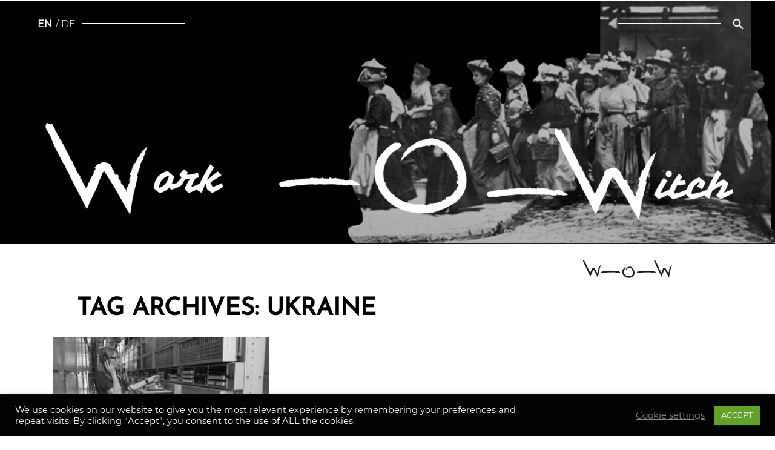

--- FILE ---
content_type: text/css
request_url: https://work-o-witch.at/wp-content/themes/twentynineteen-child/style.css?ver=1.0.1601577653
body_size: 5063
content:
/*
Theme Name: Дочерняя тема для разработки
Theme URI: http://example.com/
Template: twentynineteen
Author: WOW2020
Author URI: http://example.com/about/
Description: Дочерняя тема для темы twentynineteen
Version: 1.0.1601577653
Updated: 2020-10-01 21:40:53

*/


@font-face {
  font-family: 'JosefinSans';
  src: url('./fonts/JosefinSans.ttf'); 
} 

@font-face {
  font-family: 'JosefinSans-Light';
  src: url('./fonts/JosefinSans-Light.ttf'); 
} 

@font-face {
  font-family: 'Montserrat';
  src: url('./fonts/Montserrat.ttf'); 
} 

@font-face {
  font-family: 'Montserrat-Light';
  src: url('./fonts/Montserrat-Light.ttf'); 
} 

body { 
  font-family: Montserrat; 
  width: 100%;
  max-width: 1440px;
  margin: auto;
}

a.button1 {
    background-color: #000000; 
    border: none;
    color: white;
    padding: 10px 70px;
    text-align: center;
    text-decoration: none;
    display: inline-block;
    border-radius: 8px;
    font-size: 18px;
    text-decoration: none;
}
a.button1:hover { background: rgb(100,100,100); } /* при наведении курсора мышки */
a.button1:active { background: rgb(150,150,150); } /* при нажатии */

/*frontpage DE*/
body.page-id-2 a { color: #000; }

/*Datenschutz*/
body.page-id-3 { background-color: #C4C4C4 }
body.page-id-3 div#content {background-color: #ffffff; margin: 76px 53px 24px 40px; border: solid #ffffff 1px; border-radius: 20px; padding: 46px 54px 28px 57px;}
body.page-id-3 div.entry-content {margin-top: 0px;}
body.page-id-3 div.contey_main_pi {display: none;}
body.page-id-3 div.contey_lo {display: none;}
body.page-id-3 div.language-selection {display: none;}
body.page-id-3 div.path {display: none;}
body.page-id-3 h1.entry-title {display: none;}
body.page-id-3 div.addtoany_share_save_container.addtoany_content.addtoany_content_bottom {display: none;}
body.page-id-3 div.headerblack {display: none;} 

/*Privacy*/
body.page-id-277 { background-color: #C4C4C4 }
body.page-id-277 div#content {background-color: #ffffff; margin: 76px 53px 24px 40px; border: solid #ffffff 1px; border-radius: 20px; padding: 46px 54px 28px 57px;}
body.page-id-277 div.entry-content {margin-top: 0px;}
body.page-id-277 div.contey_main_pi {display: none;}
body.page-id-277 div.contey_lo {display: none;}
body.page-id-277 div.language-selection {display: none;}
body.page-id-277 div.path {display: none;}
body.page-id-277 h1.entry-title {display: none;}
body.page-id-277 div.addtoany_share_save_container.addtoany_content.addtoany_content_bottom {display: none;}
body.page-id-277 div.headerblack {display: none;}

/*frontpage EN*/
body.page-id-279 a { color: #000; }

/*Impressum*/
body.page-id-1505 {background-color: #C4C4C4}
body.page-id-1505 div#content {background-color: #ffffff; margin: 76px 15% 24px 15%; border: solid #ffffff 1px; border-radius: 20px; padding: 46px 20% 28px 20%;}
body.page-id-1505 div.entry-content {margin-top: 0px;}
body.page-id-1505 div.contey_main_pi {display: none;}
body.page-id-1505 div.contey_lo {display: none;}
body.page-id-1505 div.language-selection {display: none;}
body.page-id-1505 div.path {display: none;}
body.page-id-1505 h1.entry-title {display: none;}
body.page-id-1505 div.addtoany_share_save_container.addtoany_content.addtoany_content_bottom {display: none;}
body.page-id-1505 div.headerblack {display: none;}

/*Legal notice*/
body.page-id-1507 {background-color: #C4C4C4}
body.page-id-1507 div#content {background-color: #ffffff; margin: 76px 15% 24px 15%; border: solid #ffffff 1px; border-radius: 20px; padding: 46px 20% 28px 20%;}
body.page-id-1507 div.entry-content {margin-top: 0px;}
body.page-id-1507 div.contey_main_pi {display: none;}
body.page-id-1507 div.contey_lo {display: none;}
body.page-id-1507 div.language-selection {display: none;}
body.page-id-1507 div.path {display: none;}
body.page-id-1507 h1.entry-title {display: none;}
body.page-id-1507 div.addtoany_share_save_container.addtoany_content.addtoany_content_bottom {display: none;}
body.page-id-1507 div.headerblack {display: none;}

/*Uber uns hunaus DE*/
body.page-id-1514 p {padding-left: 6%; padding-right: 6%;}
body.page-id-1514 h1.entry-title {display: none;}
body.page-id-1514 h1 {padding-left: 6%;} 
body.page-id-1514 h2 {padding-left: 6%; margin-top: 85px; margin-bottom: 30px; } 
body.page-id-1514 a { color: #000; }

/*Uber uns hunaus EN*/
body.page-id-1516 p {padding-left: 6%; padding-right: 6%;}
body.page-id-1516 h1.entry-title {display: none;}
body.page-id-1516 h1 {padding-left: 6%;} 
body.page-id-1516 h2 {padding-left: 6%; margin-top: 85px; margin-bottom: 30px; } 
body.page-id-1516 a { color: #000; }

/*Gender DE*/
body.page-id-1541 {background-color: #C4C4C4}
body.page-id-1541 div#content {background-color: #ffffff; margin: 76px 12% 24px 12%; border: solid #ffffff 1px; border-radius: 20px; padding: 46px 54px 28px 57px;}
body.page-id-1541 div.entry-content {margin-top: 0px;}
body.page-id-1541 div.contey_main_pi {display: none;}
body.page-id-1541 div.contey_lo {display: none;}
body.page-id-1541 div.language-selection {display: none;}
body.page-id-1541 div.path {display: none;}
body.page-id-1541 h1.entry-title {display: none;}
body.page-id-1541 div.addtoany_share_save_container.addtoany_content.addtoany_content_bottom {display: none;}
body.page-id-1541 div.headerblack {display: none;}

/*Gender EN*/
body.page-id-1543 {background-color: #C4C4C4}
body.page-id-1543 div#content {background-color: #ffffff; margin: 76px 12% 24px 12%; border: solid #ffffff 1px; border-radius: 20px; padding: 46px 54px 28px 57px;}
body.page-id-1543 div.entry-content {margin-top: 0px;}
body.page-id-1543 div.contey_main_pi {display: none;}
body.page-id-1543 div.contey_lo {display: none;}
body.page-id-1543 div.language-selection {display: none;}
body.page-id-1543 div.path {display: none;}
body.page-id-1543 h1.entry-title {display: none;}
body.page-id-1543 div.addtoany_share_save_container.addtoany_content.addtoany_content_bottom {display: none;}
body.page-id-1543 div.headerblack {display: none;}

*{
  box-sizing: border-box;
}
.d-table{
  display: table;
  margin: auto;
  width: 100%;
  max-width: 1440Px;
  border-collapse: collapse;
}

.d-table-bottom{
  display: table;
  margin: auto;
  width: 100%;
  max-width: 1440Px;
  border-collapse: collapse;
  margin-bottom: 70px;
}

.d-tr{
  display: table-row;
}

.d-td0 {
  display: table-cell;
  text-align: center;
  border: none;
  border: 0px solid #ccc;
  vertical-align: top;
  width: 7vw;
  max-width: 90px;
  min-width: 10px;
}

.d-td1{
  display: table-cell;
  text-align: left;
  border: none;
  border: 0px solid #ccc;
  vertical-align: top;
  width: 27vw;
  max-width: 393Px;
  font-family: Montserrat-Light; 
  font-size: 11pt; 
  line-height: 1.8; 
  text-align: left;
}
.d-td2{
  display: table-cell;
  text-align: center;
  border: none;
  border: 0px solid #ccc;
  vertical-align: top;
  width: 3vw;
  max-width: 34Px;
}
.d-td3 {
	display: table-cell;
	border: none;
	border: 0px solid #ccc;
	vertical-align: bottom;
	width: 57%;
	max-width: 820px;
}

.d-td3-article{
  display: table-cell;
  text-align: center;
  border: none;
  border: 0px solid #ccc;
  vertical-align: top;
  width: 57%;
  max-width: 820px;  
  padding: 70px 80px 0px 0px;
}

.d-td3-img {
  display: table-cell;
  border: none;
  border: 0px solid #ccc;
  vertical-align: bottom;
  width: 57%;
  max-width: 820px;
}

.d-td4{
  display: table-cell;
  border: none;
  border: 0px solid #ccc;
  width: 25%;
  max-width: 350px;
}
.d-td4-author{
  display: table-cell;
  border: none;
  border: 0px solid #ccc;
  width: 25%;
  max-width: 350px;  
}
.d-td4-video{
  display: table-cell;
  border: none;
  border: 0px solid #ccc;
  width: 25%;
  max-width: 350px;  
  vertical-align: top;
  padding-top: 80px; 
}
.d-td:not(.no-p){
  padding: 4px;
}


div.author-phone {
  width: 100%;
  margin-left: 10px;
  margin-bottom: 65px;
}

div.block-output {
  float: left;
  text-align: left;
  border: none;
  border: 0px solid #ccc;
  vertical-align: top;
  width: 31%;
  margin-right: 1%;
  margin-left: 1%;
}

div.block-output a{
    text-decoration: none;
    color: #000000;
}

div.contey_article_pi {
    width: 100%; 
    max-width: 819px;
    margin:0; 
    padding:0; 
    height: 323px;
    overflow: hidden;
    background-repeat: no-repeat; 
    background-position: 0% 30%;
    background-size: 100% auto;
}

div.contey_lo {
  width: 100%; 
  text-align: right; 
  margin-top: 25px;
}

div.contey_main_pi {
    position: relative;
    z-index: 100;
    width: 100vw; 
    max-width: 1440px;
    margin:0; 
    padding:0; 
    height: calc(100vw/3.17); 
    max-height: 453px;
    overflow: hidden;
    background-repeat: no-repeat; 
    background-position: 0% 30%;
    background-size: 100% auto;
}

 /*div.contey_main_pi{width: 100vw; margin:0; padding:0; height: calc(100vw/3); overflow: hidden;}*/

div.headerblack {
  position: absolute;
  z-index: 0;
  /*top: 0;*/
  left: 0;
  width: 100vw;
  background-color: #000000;
  height: calc(100vw/3.17); 
  max-height: 453px;
  overflow: hidden;
}

div.headerphone {
}

div.footer {
  font-family: Montserrat-Light; 
  font-size: 11pt;
  background-color: #000000;
  width: 100vw;
  max-width: 1440px;
  height: 152px;
  vertical-align: middle;
  color: #ffffff;
}

div.footer-mob {
  font-family: Montserrat-Light; 
  font-size: 11pt;
  background-color: #000000;
  width: 100vw;
  vertical-align: middle;
  color: #ffffff;
  margin-bottom: 0px;
  padding-left: 7%;
  padding-right: 7%;
  padding-top: 15px; 
  padding-bottom: 30px;
}

div.front_fi_pi {
  width: 100%;
  max-width: 820px;
  height: 253px;
  background-repeat: no-repeat; 
  background-position: 0% 30%;
  background-size: 100% auto;
}

div.language-selection {
  font-family: Montserrat-Light; 
  position: absolute; 
  display: inline-block;
  /*word-spacing: 5px;*/
  top: 30px; 
  left: 60px; 
  /*text-shadow: black 0 0 2px;*/
}

div.language-selection li a{ color:#ffffff; text-decoration: none;}
div.language-selection li a:hover{ color:#cccccc; text-decoration: none;}
div.language-selection li.current-lang a{ background-color: #000000; width: 22px; height: 22px; padding-top: 1px; padding-right: 2px; padding-left: 2px; vertical-align: bottom; border-radius: 3px; }
div.language-selection li.current-lang a:hover{ color:#ffffff; text-decoration: none;}
div.language-selection li.current-lang { font-family: Montserrat; font-weight: bold; }
div.language-selection li::before { content: '/ '; font-weight: normal; color: #ffffff; }
div.language-selection li:first-child::before { content: ''; }

li.lang-item {
  text-transform: uppercase;
  list-style-type: none;
  display: inline;
}

div.line1 {
  width: 70%;
  max-width: 1003px;
  margin-top: auto;
  margin-bottom: auto;
  margin-right: 7.5%;
}

div.link {
  margin-top: 50px;
}

div.news {
  margin-top: 70px;
  margin-bottom: 110px; 
  text-align: center;
}

div.news div.lcp_catlist {
  width: 89%;
  max-width: 1280px;
  margin: 0 auto;
}

div.news ul.lcp_paginator, .post_pagin {
  display: inline-block;
  height: 25px;
  vertical-align: bottom;
}

div.news ul.lcp_paginator li, .post_pagin a, .post_pagin span{ border: none; font-family: JosefinSans; font-size: 14pt; padding-top: 0px; }
div.news ul.lcp_paginator li a, .post_pagin a{ color: #000000; text-decoration: none; }
div.news ul.lcp_paginator li.lcp_currentpage, .post_pagin span.current { color: #ffffff; background-color: #000000; width: 22px; height: 22px; padding-top: 3px; vertical-align: bottom; border-radius: 3px;
}
div.news ul.lcp_paginator li a.lcp_prevlink, .post_pagin a.prev{ display: inline-block; max-width: 50%; overflow: hidden; vertical-align: bottom; }
div.news ul.lcp_paginator li a.lcp_nextlink, .post_pagin a.next{ display: inline-block; max-width: 50%; overflow: hidden; vertical-align: bottom; }
.post_pagin a, .post_pagin span{padding: 0 5px;}
.post_pagin a.prev{padding-right: 1rem;font-weight: bold;}
.post_pagin a.next{padding-left: 1rem;font-weight: bold;}

div.o-block {
  display: flex;
  margin-top: 0px;
  margin-bottom: 0px;
  width: 100%;
}

div.o {
  margin-left: 8.68%;
  margin-right: 10%;   
  width: 11.32%;
  min-width: 107px;
  height: auto;
}

div.path {
  position: absolute; 
  display: inline-block;
  text-align: right;
  top: 30px; 
  right: 50px; 
}

div.photo {
  margin-top: 18px;
  margin-bottom: 7px;
  width: 100%;
  max-height: 220px;
  overflow: hidden;
}

div.photo img {
  width: 100%;
  height: auto;
}

div.razdel {
  width: 100%; 
  clear: both; 
  height: 1px;
}

div.reference-literature {
  font-family: Montserrat-Light; 
  font-size: 11pt; 
  line-height: 1.8; 
  text-align: left;
  width: 100%; 
  max-width: 1440px;   
  margin-top: 50px;
}

div.share-buttons {
  width: 100%;
  text-align: center;
  margin-top: 70px;


}

div.site {
  position: relative; 
  z-index: 999;
}

div.six_pi, div.lcp_catlist div.block-output > div {
  width: 100%;
  height: calc(100vw/6.52);
  max-height: 221px;
  overflow: hidden;
}

div.slogan {
  width: 100%;
  max-width: 545px;
  margin-left: auto;
  /*margin-right: 110px; */
  margin-right: 0%;
  margin-top: -15px;
  font-family: JosefinSans; 
  font-size: 14pt; 
  text-transform: uppercase; 
  text-align: left;
}

div.slogan-pages {
  width: 100%;
  max-width: 545px;
  margin-left: auto;
  /*margin-right: 110px; */
  margin-right: 0%;
  margin-top: 10px;
  font-family: JosefinSans; 
  font-size: 14pt; 
  text-transform: uppercase; 
  text-align: left;
}

div.tablenone-article {
  width: 100%;
  padding-left: 7%;
  padding-right: 7%;
  margin-bottom: 50px;
}

div.tablenone {
  width: 100%;
  padding-left: 7%;
  padding-right: 7%;
}

div.tagword {
  display: inline-block;
  font-family: Montserrat; 
  font-size: 13pt; 
  margin-top: 75px;
}

div.tags {
  width: 100%;
  display: inline-block;
  font-family: JosefinSans; 
  font-size: 8pt; 
  line-height: 2.5; 
  text-transform: uppercase;
  margin-top: 40px;
  margin-bottom: 40px;
}
 
div.tags a { 
  color: #000000; 
  text-decoration: none;
}

div.text-line {
  display: inline-block;
  font-family: Montserrat; 
  font-size: 12pt; 
}

div.w1-block {
  display: flex;
  margin-top: 35px;
  margin-bottom: 0px;
  width: 100%;
}

div.w1 {
  margin-left: 7.64%;
  margin-right: 3.13%;   
  width: 12.5%;
  min-width: 107px;
  height: auto;
}

div.w2-block {
  display: flex;
  margin-top: -130px;
  margin-bottom: 40px;
  width: 100%;
}

div.w2-block-pages {
  display: flex;
  margin-top: 100px;
  width: 100%;
}

div.w2 {
  margin-left: 9.3%;
  margin-right: 5.76%;   
  width: 12.5%;
  min-width: 107px;
  height: auto;
}

div.w3-block {
  display: flex;
  margin-top: 0px;
  margin-bottom: 70px;
  width: 100%;
}

div.w3 {
  margin-left: 5.1%;
  margin-right: 3.13%;   
  width: 12.5%;
  min-width: 107px;
  height: auto;
}


img.anons {
  width: auto;
  height: 221px;
}

img.anons.wp-post-image {
  height: auto; 
  width: 100%;
  -webkit-filter: grayscale(100%);
  -moz-filter: grayscale(100%);
  -ms-filter: grayscale(100%);
  -o-filter: grayscale(100%);
  filter: grayscale(100%);
  filter: gray; /* IE 6-9 */
  -webkit-transition: all 1s;
  -moz-transition: all 1s;
  -o-transition: all 1s;
  transition: all 1s;
}

img.anons.wp-post-image:hover {
  -webkit-filter: none;
  -moz-filter: none;
  -ms-filter: none;
  -o-filter: none;
  filter: none;
  filter: none; /* IE 6-9 */
}
 
img.followus {
	filter: invert(1);
	margin-left: 10px;
	margin-right: 10px;
	margin-top: -10px;
}

img.followus-v2 {
  filter: invert(1);
  margin-left: -10px;
  margin-right: 30px;
  margin-top: 7px;
}

img.front_fi_pi {
  max-width:100%;
  /*height: 253px;*/
}

img.logo_pi {
  width: 148px; 
  height: auto; 
  margin-right: 13.2%;
}

img.main_pi {
  width: 100%; 
  height: auto;
}

img.path {
  width: 22px;
  height: 22px;  
  position: absolute;
  top: 0px;
  right: 0px;
}

img.o {
  width: 100%;
}

img.w1 {
  width: 100%;
}

img.w2 {
  width: 100%;
}

img.w3 {
  width: 100%;
}

img.thumb {
  width: 24px;
  height: auto;  
  margin-left: 15px;
  margin-right: 15px;
}

hr.line1 {
  display: inline-block;
  border: none;
  margin-right: 0px; 
  width: 100%;
  max-width: 1003px;
  height: 4px;
  color: #000000;
  background-color: #000000;
}

hr.line2 {
  border: none;
  margin-left: 6.25%;
  margin-top: auto;
  margin-bottom: auto;
  width: 64%;
  max-width: 900px;
  height: 4px;
  color: #000000;
  background-color: #000000;
}

hr.line3 {
  display: inline-block;
  border: none;
  margin-right: 7.4%; 
  margin-top: auto;
  margin-bottom: auto;
  width: 65%;
  max-width: 931px;
  height: 4px;
  color: #000000;
  background-color: #000000;
}

hr.line4 {
  border: none;
  margin-left: 0px; 
  margin-top: 0px;
  margin-bottom: 8px;
  width: 100%;
  max-width: 814px;
  height: 4px;
  color: #000000;
  background-color: #000000;
}

hr.line5 {
  display: inline-block;
  border: none;
  margin-left: 7px; 
  margin-right: 7px; 
  margin-top: 5px;
  margin-bottom: 5px;
  width: 12%;
  max-width: 40px;
  min-width: 10px;
  height: 3px;
  color: #000000;
  background-color: #000000;
}

hr.line6 {
  display: inline-block;
  border: none;
  margin-left: 10px; 
  margin-right: 10px; 
  margin-top: 5px;
  margin-bottom: 5px;
  width: 75%;
  max-width: 267px;
  height: 3px;
  color: #000000;
  background-color: #000000;
}

hr.line7 {
  display: inline-block;
  border: none;
  margin-right: 7.36%; 
  margin-top: auto;
  margin-bottom: auto;
  width: 73%;
  max-width: 1040px;
  height: 4px;
  color: #000000;
  background-color: #000000;
}

hr.line8 {
  display: inline-block;
  border: none;
  position: absolute;
  top: 0px;
  left: 76px;
  width: 170px;
  height: 2px;
  color: #ffffff;
  background-color: #ffffff;
  /*box-shadow: gray 0 0 2px;*/
}

hr.line9 {
  display: inline-block;
  border: none;
  position: absolute;
  top: 0px;
  right: 40px;
  width: 170px;
  height: 2px;
  color: #ffffff;
  background-color: #ffffff;
  /*box-shadow: gray 0 0 2px;*/

}

hr.line10 {
  display: inline-block;
  border: none;
  margin-left: 0px; 
  margin-right: 0px; 
  margin-top: 0px;
  margin-bottom: 0px;
  width: 100%;
  height: 3px;
  color: #000000;
  background-color: #000000;
}

h1 {
  font-family: JosefinSans-Light; 
  font-size: 16pt; 
  text-align: center; 
  text-transform: uppercase; 
} 

h1.entry-title {
  font-family: JosefinSans; 
  font-size: 48pt; 
  text-align: left; 
  text-transform: uppercase; 
  margin-top: 40px;
  margin-bottom: 20px;
} 

.home h1.entry-title {
  margin-top: 95px;
}

h1.entry-title-pages {
  font-family: JosefinSans; 
  font-size: 48pt; 
  text-align: left; 
  text-transform: uppercase; 
  margin-top: 100px;
  margin-bottom: 20px;
} 

h1.page-title {
  font-family: JosefinSans; 
  font-size: 30pt; 
  text-align: left; 
  margin-left: 50px;
  text-transform: uppercase; 
} 

h2 {
  font-family: JosefinSans-Light; 
  font-size: 14pt; 
  text-align: center; 
  text-transform: uppercase; 
} 

h2.entry-title {
  font-family: JosefinSans-Light; 
  font-size: 14pt; 
  text-align: left; 
  text-transform: uppercase; 
  margin-top: 50px;
} 

h3 {
  font-family: JosefinSans-Light; 
  font-size: 13pt; 
  line-height: 1.8; 
  text-align: left; 
  margin-top: 20px;
  text-transform: uppercase; 
}

p {
  font-family: Montserrat-Light; 
  font-size: 11pt; 
  line-height: 1.8; 
  text-align: left;
  width: 100%; 
  max-width: 1440px; 
  margin-bottom: 25px;
}

p.button {
  text-align: center;
}

p.button-post {
  text-align: center;
  margin-bottom: 80px;
}

p.button-pages {
  text-align: center;
  margin-top: 100px;
}

p.copyright {
  margin-top: 0px;
  margin-bottom: 0px;
  font-family: JosefinSans-Light; 
  font-size: 8pt; 
  text-transform: uppercase; 
  line-height: 1.4;
}

p.footer {
  margin-top: 30px;
  margin-bottom: -30px;
}

p.linkvideo {
  margin-top: 0px;
  margin-bottom: 50px;
  font-family: JosefinSans; 
  font-size: 8pt; 
  text-transform: uppercase; 
}

p.namephoto {
  margin-top: 0px;
  margin-bottom: 0px;
  font-family: JosefinSans; 
  font-size: 8pt; 
  text-transform: uppercase; 
}

p.namevideo {
  margin-top: -12px;
  margin-bottom: 0px;
  font-family: JosefinSans; 
  font-size: 8pt; 
  text-transform: uppercase; 
}


p.t1 {
  font-family: JosefinSans; 
  font-size: 14pt; 
  text-transform: uppercase; 
  text-align: left;
}

p.t1-page {
  font-family: JosefinSans; 
  font-size: 14pt; 
  text-transform: uppercase; 
  text-align: left;
}

p.t3, div.t3 p {
  font-family: Montserrat-Light; 
  font-size: 11pt; 
  line-height: 1.8; 
  /*text-transform: uppercase; */
  margin-bottom: 80px;
}

p.tags {
  margin-top: 40px;
  font-family: JosefinSans; 
  font-size: 8pt; 
  line-height: 2.5; 
  text-transform: uppercase; 
}

p.teaser {
  font-family: JosefinSans; 
  font-size: 13pt; 
  line-height: 1.7; 
  text-transform: uppercase;
  text-align: left;
  margin-left: 0px; 
  margin-bottom: 40px;
}


* {box-sizing: border-box;}
form {
  position: relative;
  width: 190px;
  margin-right: 33px;
  margin-top: -25px;
  background: transparent;
}
input, button {
  border: none;
  outline: none;
  background: transparent;
  font-family: Montserrat-Light; 
  font-size: 11pt; 
  color: #ffffff;
}
input {
  width: 100%;
  height: 47px;
  padding-left: 15px;
}
button {
  height: 42px;
  width: 42px;
  position: absolute;
  top: 0;
  right: 0;
  cursor: pointer;
}
button:before {
  content: "\f002";
  font-family: FontAwesome;
  font-size: 16px;
  color: #F9F0DA;
}
input:hover {
  background: rgba(150, 150, 150, 0.5);
  border: solid transparent 1px;
  border-radius: 10px;
}


.su-youtube.su-u-responsive-media-yes { /*блок для youtube*/
  margin-bottom: 20px;
  margin-top: 15px;
}

.addtoany_share_save_container.addtoany_content.addtoany_content_bottom { /*блок для кнопок соцсетей*/
  margin-top: 75px;
  text-align: center;
}

.addtoany_share_save_container.addtoany_content.addtoany_content_bottom a {
  padding: 0 8pt;
}

.su-posts-single-post .d-td3-article { 
	padding-top: 0px;
}

.su-posts-single-post .d-td4-author { 
	vertical-align: bottom;
}

.su-posts-single-post .d-td4-video { 
	vertical-align: top;
	padding-top: 50px;
}

.su-posts-single-post {
	margin-top: 50px;
	margin-bottom: 40px;
}

.contey_main_pi.headerphone {background-image: url(
/wp-content/themes/twentynineteen-child/img/mainpicture_wow.png
);}


.home footer.site-footer {
  margin-top: 50px;
  z-index: 100;
  position: relative;
}

@media print {
  h1.entry-title { font-size: 28pt; } 
  p { font-size: 12pt; }
  div.headerblack { display:none; } 
  div.site { display:none; } 
  div.contey_main_pi.headerphone { display:none; } 
  div.contey_main_pi { display:none; } 
  div.contey_lo { display:none; } 
  div.language-selection { display:none; } 
  div.path { display:none; } 
  div.button-post { display:none; } 
  p.button-post { display:none; } 
  div.news { display:none; } 
  div.d-table-bottom { display:none; }
  div.w1-block { display:none; } 
  div.o-block { display:none; } 
  div.w2-block { display:none; } 
  div.w3-block { display:none; } 
  div.addtoany_share_save_container.addtoany_content.addtoany_content_bottom { display:none; }
  div.tagword { display:none; }
  div.tags { display:none; }
  div.d-td0 { display:none; }
  div.d-td3-article { font-size: 12pt; }
  div.d-td3-img { display:none; }
  div.d-td4-author { font-family: Montserrat; font-size: 13pt; }
  div.text-line { font-family: Montserrat; font-size: 13pt; }
  
}

@media (min-width: 469px){   
  div.footer-mob { display: none; }
  div.tablenone {display: none;}
  div.tablenone-article {display: none;} 
}

@media (min-width: 1440px){
}


@media (max-width: 1439px){   
  footer {width: 100vw; height: calc(100vw/9.47);}
  div.headerblack {display: none;}
}


@media (max-width: 1280px) and (min-width: 961px) {
	hr.line5 {width: 9%}
	hr.line6 {width: 73%}
}

@media (max-width: 960px) and (min-width: 469px) {

  p {font-size: 10pt; line-height: 1.6; }
  p.preambula {font-size: 11pt; line-height: 1.6; }
  p.t3 {font-size: 9pt; margin-bottom: 40px;}
  h1.entry-title {font-size: 36pt; }
  .home h1.entry-title { margin-top: 70px; }
  div.headerblack {display: none;}
  div.text-line {font-size: 12pt;}
  div.tags {font-size: 7pt; line-height: 2.2; margin-top: 25px;}
  div.news { margin-top: 80px;}
  hr.line5 {display: none;}
  hr.line6 { margin-right: 8px; width: 47%; height: 2pt;}  
  hr.line8 {width: 100px;}
  hr.line9 {width: 100px;}
}

@media (max-width: 468px) {

  body.page-id-3 {background-color: #ffffff;}
  body.page-id-3 div#content { padding: 0px 0px 0px 0px; margin: 30px 30px 30px 28px;}
  body.page-id-277 {background-color: #ffffff;}
  body.page-id-277 div#content { padding: 0px 0px 0px 0px;}
  body.page-id-1505 {background-color: #ffffff;}
  body.page-id-1505 div#content { padding: 0px 0px 0px 0px;}
  body.page-id-1507 {background-color: #ffffff;}
  body.page-id-1507 div#content { padding: 0px 0px 0px 0px;}
  body.page-id-1541 {background-color: #ffffff;}
  body.page-id-1541 div#content { padding: 0px 0px 0px 0px;}
  body.page-id-1543 {background-color: #ffffff;}
  body.page-id-1543 div#content { padding: 0px 0px 0px 0px;}  

  hr.line8 {display: none;}
  hr.line9 {display: none;}

  h1 {font-size: 16px;}
  h1.page-title {font-size: 20px; margin-left: 10px; font-family: JosefinSans-Light;}
  h1.entry-title {font-size: 25pt; margin-top: 40px; margin-bottom: 30px; line-height: 1.2;}
  .home h1.entry-title { margin-top: 90px; }

  h1.entry-title-pages {font-size: 25pt; margin-top: 100px; margin-bottom: 0px;}
  h2 {font-size: 13pt; margin-top: 40px;}
  h3 {text-align: center;}

  div.author-phone { margin-left: 0px; margin-bottom: 50px;}
  div.block-output {width: 100%; padding-left: 10px; padding-right: 10px; margin-top: 50px; border-bottom-width: 4px; border-bottom-color: #000; border-bottom-style: solid;}
  div.contey_article_pi {height: calc(100vw/2.2); background-position: 0% 40%; margin-top: 30px; margin-bottom: 40px;}
  div.contey_lo {display: none;}
  div.contey_main_pi {height: calc(100vw/1.82);}
  .contey_main_pi.headerphone {height: calc(100vw/0.93); background-image: url(/wp-content/themes/twentynineteen-child/img/mainpicture_iphone.png);}
  div.d-table {display: none; }
  div.d-table-bottom {display: none; }
  div.entry-content {margin-top: 0px; }
  div.footer { display: none; }
  div.language-selection {top: 10px; left: 15px;}
  div.line1 {margin-top: 54px; margin-bottom: -45px;}
  div.link {text-align: center; margin-bottom: 100px; margin-top: 75px;}
  div.news { margin-bottom: 40px;}
  div.o-block {display: none; }
  div.path {top: 10px; right: 15px;}
  div.photo {width: 100%; }
  div.reference-literature {font-family: JosefinSans; text-transform: uppercase; font-size: 13pt; margin-bottom: 40px; }
  div.six_pi, div.lcp_catlist div.block-output > div { height: calc(100vw/2); max-height: 197px;}
  div.slogan {padding-right: 7%;}
  div.tablenone {margin-bottom: 60px;}
  div.tags {font-size: 7pt;}
  div.text-line {font-size: 16px; margin-top: 0px;}
  div.tagword {font-size: 16px; margin-top: 50px;}
  div.w1-block {margin-top: 8px;}
  div.w2-block {margin-top: 0px; margin-bottom: 50px;}
  div.w3-block {display: none;}
  .su-posts-single-post {margin-top: 85px;}
  .home footer.site-footer {margin-top: -100px;}

  img.followus { margin-top: 0px; margin-bottom: 0px; margin-left: 0px;}

  p {font-size: 9.5pt; line-height: 2; }
  p.button-post {margin-bottom: 75px; margin-top: 0px;}
  p.footer {font-size: 13px; margin-top: 0;  margin-bottom: 0px;}
  p.t1 { font-size: 12pt; line-height: 1.6;}
  p.preambula {  margin-bottom: 25px;} 
  p.t3 {margin-bottom: 50px; font-family: Montserrat; line-height: 2; text-transform: none;}
  p.teaser { margin-bottom: 30px; }
  p.namevideo {margin-bottom: 40px; }

  ul.lcp_paginator {background-color: #ffffff; margin-top: -10px; margin-left: -30px; width: 100%}

}


